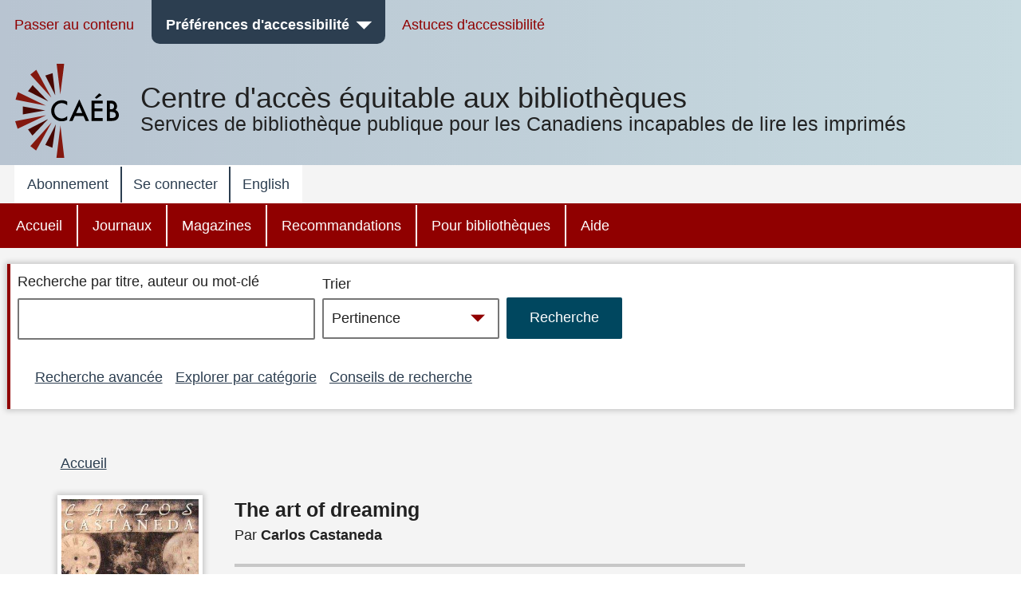

--- FILE ---
content_type: text/html; charset=UTF-8
request_url: https://bibliocaeb.ca/node/19554819
body_size: 14342
content:


<!DOCTYPE html>
<html lang="fr" dir="ltr" prefix="content: http://purl.org/rss/1.0/modules/content/  dc: http://purl.org/dc/terms/  foaf: http://xmlns.com/foaf/0.1/  og: http://ogp.me/ns#  rdfs: http://www.w3.org/2000/01/rdf-schema#  schema: http://schema.org/  sioc: http://rdfs.org/sioc/ns#  sioct: http://rdfs.org/sioc/types#  skos: http://www.w3.org/2004/02/skos/core#  xsd: http://www.w3.org/2001/XMLSchema# " class="no-js">
  <head>
  <meta http-equiv="X-UA-Compatible" content="IE=Edge" />
    <script>
        </script>
    <script>
      (function(doc, classToAdd){
         doc.className = (doc.className).replace("no-js", classToAdd);
      })(document.documentElement, "js");
    </script>
    <meta charset="utf-8" />
<meta name="title" content="The art of dreaming | CAEB" />
<link rel="canonical" href="https://bibliocaeb.ca/node/19554819" />
<meta name="Generator" content="Drupal 8 (https://www.drupal.org)" />
<meta name="MobileOptimized" content="width" />
<meta name="HandheldFriendly" content="true" />
<meta name="viewport" content="width=device-width, initial-scale=1.0" />
<link rel="alternate" hreflang="en" href="https://bibliocaeb.ca/node/19554819" />
<link rel="revision" href="https://bibliocaeb.ca/node/19554819" />
<script>window.a2a_config=window.a2a_config||{};a2a_config.callbacks=[];a2a_config.overlays=[];a2a_config.templates={};</script>

    <!-- we don't want non-approved users seeing borrower profile page titles so we remove them for everyone -->
          <title>The art of dreaming | CAEB</title>
        <link rel="stylesheet" media="all" href="/core/assets/vendor/normalize-css/normalize.css?t982jj" />
<link rel="stylesheet" media="all" href="/core/misc/normalize-fixes.css?t982jj" />
<link rel="stylesheet" media="all" href="/core/themes/stable/css/system/components/ajax-progress.module.css?t982jj" />
<link rel="stylesheet" media="all" href="/core/themes/stable/css/system/components/align.module.css?t982jj" />
<link rel="stylesheet" media="all" href="/core/themes/stable/css/system/components/autocomplete-loading.module.css?t982jj" />
<link rel="stylesheet" media="all" href="/core/themes/stable/css/system/components/fieldgroup.module.css?t982jj" />
<link rel="stylesheet" media="all" href="/core/themes/stable/css/system/components/container-inline.module.css?t982jj" />
<link rel="stylesheet" media="all" href="/core/themes/stable/css/system/components/clearfix.module.css?t982jj" />
<link rel="stylesheet" media="all" href="/core/themes/stable/css/system/components/details.module.css?t982jj" />
<link rel="stylesheet" media="all" href="/core/themes/stable/css/system/components/hidden.module.css?t982jj" />
<link rel="stylesheet" media="all" href="/core/themes/stable/css/system/components/item-list.module.css?t982jj" />
<link rel="stylesheet" media="all" href="/core/themes/stable/css/system/components/js.module.css?t982jj" />
<link rel="stylesheet" media="all" href="/core/themes/stable/css/system/components/nowrap.module.css?t982jj" />
<link rel="stylesheet" media="all" href="/core/themes/stable/css/system/components/position-container.module.css?t982jj" />
<link rel="stylesheet" media="all" href="/core/themes/stable/css/system/components/progress.module.css?t982jj" />
<link rel="stylesheet" media="all" href="/core/themes/stable/css/system/components/reset-appearance.module.css?t982jj" />
<link rel="stylesheet" media="all" href="/core/themes/stable/css/system/components/resize.module.css?t982jj" />
<link rel="stylesheet" media="all" href="/core/themes/stable/css/system/components/sticky-header.module.css?t982jj" />
<link rel="stylesheet" media="all" href="/core/themes/stable/css/system/components/system-status-counter.css?t982jj" />
<link rel="stylesheet" media="all" href="/core/themes/stable/css/system/components/system-status-report-counters.css?t982jj" />
<link rel="stylesheet" media="all" href="/core/themes/stable/css/system/components/system-status-report-general-info.css?t982jj" />
<link rel="stylesheet" media="all" href="/core/themes/stable/css/system/components/tabledrag.module.css?t982jj" />
<link rel="stylesheet" media="all" href="/core/themes/stable/css/system/components/tablesort.module.css?t982jj" />
<link rel="stylesheet" media="all" href="/core/themes/stable/css/system/components/tree-child.module.css?t982jj" />
<link rel="stylesheet" media="all" href="/modules/contrib/addtoany/css/addtoany.css?t982jj" />
<link rel="stylesheet" media="all" href="/modules/contrib/better_exposed_filters/css/better_exposed_filters.css?t982jj" />
<link rel="stylesheet" media="all" href="/core/themes/bartik/css/layout.css?t982jj" />
<link rel="stylesheet" media="all" href="/core/themes/bartik/css/classy/components/action-links.css?t982jj" />
<link rel="stylesheet" media="all" href="/core/themes/bartik/css/classy/components/breadcrumb.css?t982jj" />
<link rel="stylesheet" media="all" href="/core/themes/bartik/css/classy/components/button.css?t982jj" />
<link rel="stylesheet" media="all" href="/core/themes/bartik/css/classy/components/collapse-processed.css?t982jj" />
<link rel="stylesheet" media="all" href="/core/themes/bartik/css/classy/components/container-inline.css?t982jj" />
<link rel="stylesheet" media="all" href="/core/themes/bartik/css/classy/components/details.css?t982jj" />
<link rel="stylesheet" media="all" href="/core/themes/bartik/css/classy/components/exposed-filters.css?t982jj" />
<link rel="stylesheet" media="all" href="/core/themes/bartik/css/classy/components/field.css?t982jj" />
<link rel="stylesheet" media="all" href="/core/themes/bartik/css/classy/components/icons.css?t982jj" />
<link rel="stylesheet" media="all" href="/core/themes/bartik/css/classy/components/inline-form.css?t982jj" />
<link rel="stylesheet" media="all" href="/core/themes/bartik/css/classy/components/item-list.css?t982jj" />
<link rel="stylesheet" media="all" href="/core/themes/bartik/css/classy/components/link.css?t982jj" />
<link rel="stylesheet" media="all" href="/core/themes/bartik/css/classy/components/links.css?t982jj" />
<link rel="stylesheet" media="all" href="/core/themes/bartik/css/classy/components/menu.css?t982jj" />
<link rel="stylesheet" media="all" href="/core/themes/bartik/css/classy/components/more-link.css?t982jj" />
<link rel="stylesheet" media="all" href="/core/themes/bartik/css/classy/components/pager.css?t982jj" />
<link rel="stylesheet" media="all" href="/core/themes/bartik/css/classy/components/tabledrag.css?t982jj" />
<link rel="stylesheet" media="all" href="/core/themes/bartik/css/classy/components/tableselect.css?t982jj" />
<link rel="stylesheet" media="all" href="/core/themes/bartik/css/classy/components/tablesort.css?t982jj" />
<link rel="stylesheet" media="all" href="/core/themes/bartik/css/classy/components/tabs.css?t982jj" />
<link rel="stylesheet" media="all" href="/core/themes/bartik/css/classy/components/textarea.css?t982jj" />
<link rel="stylesheet" media="all" href="/core/themes/bartik/css/classy/components/ui-dialog.css?t982jj" />
<link rel="stylesheet" media="all" href="/core/themes/bartik/css/classy/components/messages.css?t982jj" />
<link rel="stylesheet" media="all" href="/core/themes/bartik/css/classy/components/node.css?t982jj" />
<link rel="stylesheet" media="all" href="/core/themes/bartik/css/components/book.css?t982jj" />
<link rel="stylesheet" media="all" href="/core/themes/bartik/css/components/captions.css?t982jj" />
<link rel="stylesheet" media="all" href="/core/themes/bartik/css/components/comments.css?t982jj" />
<link rel="stylesheet" media="all" href="/core/themes/bartik/css/components/contextual.css?t982jj" />
<link rel="stylesheet" media="all" href="/core/themes/bartik/css/components/demo-block.css?t982jj" />
<link rel="stylesheet" media="all" href="/core/themes/bartik/css/components/dropbutton.component.css?t982jj" />
<link rel="stylesheet" media="all" href="/core/themes/bartik/css/components/feed-icon.css?t982jj" />
<link rel="stylesheet" media="all" href="/core/themes/bartik/css/components/forum.css?t982jj" />
<link rel="stylesheet" media="all" href="/core/themes/bartik/css/components/help.css?t982jj" />
<link rel="stylesheet" media="all" href="/core/themes/bartik/css/components/item-list.css?t982jj" />
<link rel="stylesheet" media="all" href="/core/themes/bartik/css/components/list-group.css?t982jj" />
<link rel="stylesheet" media="all" href="/core/themes/bartik/css/components/list.css?t982jj" />
<link rel="stylesheet" media="all" href="/core/themes/bartik/css/components/menu.css?t982jj" />
<link rel="stylesheet" media="all" href="/core/themes/bartik/css/components/messages.css?t982jj" />
<link rel="stylesheet" media="all" href="/core/themes/bartik/css/components/node-preview.css?t982jj" />
<link rel="stylesheet" media="all" href="/core/themes/bartik/css/components/page-title.css?t982jj" />
<link rel="stylesheet" media="all" href="/core/themes/bartik/css/components/panel.css?t982jj" />
<link rel="stylesheet" media="all" href="/core/themes/bartik/css/components/search-form.css?t982jj" />
<link rel="stylesheet" media="all" href="/core/themes/bartik/css/components/shortcut.css?t982jj" />
<link rel="stylesheet" media="all" href="/core/themes/bartik/css/components/site-branding.css?t982jj" />
<link rel="stylesheet" media="all" href="/core/themes/bartik/css/components/table.css?t982jj" />
<link rel="stylesheet" media="all" href="/core/themes/bartik/css/components/tablesort-indicator.css?t982jj" />
<link rel="stylesheet" media="all" href="/core/themes/bartik/css/components/tabs.css?t982jj" />
<link rel="stylesheet" media="all" href="/core/themes/bartik/css/components/toolbar.css?t982jj" />
<link rel="stylesheet" media="all" href="/core/themes/bartik/css/components/featured-bottom.css?t982jj" />
<link rel="stylesheet" media="all" href="/core/themes/bartik/css/components/password-suggestions.css?t982jj" />
<link rel="stylesheet" media="all" href="/core/themes/bartik/css/components/vertical-tabs.component.css?t982jj" />
<link rel="stylesheet" media="all" href="/core/themes/bartik/css/components/views.css?t982jj" />
<link rel="stylesheet" media="all" href="/core/themes/bartik/css/components/image-button.css?t982jj" />
<link rel="stylesheet" media="all" href="/core/themes/bartik/css/components/ui-dialog.css?t982jj" />
<link rel="stylesheet" media="print" href="/core/themes/bartik/css/print.css?t982jj" />
<link rel="stylesheet" media="all" href="/themes/custom/cela/css/fonts/icons.css?t982jj" />
<link rel="stylesheet" media="all" href="/themes/custom/cela/css/base/elements.css?t982jj" />
<link rel="stylesheet" media="all" href="/themes/custom/cela/css/base/utility.css?t982jj" />
<link rel="stylesheet" media="all" href="/themes/custom/cela/css/layout/layout.css?t982jj" />
<link rel="stylesheet" media="all" href="/themes/custom/cela/css/layout/mobile-header.css?t982jj" />
<link rel="stylesheet" media="all" href="/themes/custom/cela/css/layout/sidebar.css?t982jj" />
<link rel="stylesheet" media="all" href="/themes/custom/cela/css/components/accessibility-menu.css?t982jj" />
<link rel="stylesheet" media="all" href="/themes/custom/cela/css/components/accordion.css?t982jj" />
<link rel="stylesheet" media="all" href="/themes/custom/cela/css/components/audio-player.css?t982jj" />
<link rel="stylesheet" media="all" href="/themes/custom/cela/css/components/book-detail.css?t982jj" />
<link rel="stylesheet" media="all" href="/themes/custom/cela/css/components/borrower-profile.css?t982jj" />
<link rel="stylesheet" media="all" href="/themes/custom/cela/css/components/button.css?t982jj" />
<link rel="stylesheet" media="all" href="/themes/custom/cela/css/components/facets.css?t982jj" />
<link rel="stylesheet" media="all" href="/themes/custom/cela/css/components/field.css?t982jj" />
<link rel="stylesheet" media="all" href="/themes/custom/cela/css/components/footer.css?t982jj" />
<link rel="stylesheet" media="all" href="/themes/custom/cela/css/components/form.css?t982jj" />
<link rel="stylesheet" media="all" href="/themes/custom/cela/css/components/get-it.css?t982jj" />
<link rel="stylesheet" media="all" href="/themes/custom/cela/css/components/header-menus.css?t982jj" />
<link rel="stylesheet" media="all" href="/themes/custom/cela/css/components/messages.css?t982jj" />
<link rel="stylesheet" media="all" href="/themes/custom/cela/css/components/modal-dialog.css?t982jj" />
<link rel="stylesheet" media="all" href="/themes/custom/cela/css/components/navigation.css?t982jj" />
<link rel="stylesheet" media="all" href="/themes/custom/cela/css/components/pager.css?t982jj" />
<link rel="stylesheet" media="all" href="/themes/custom/cela/css/components/paragraphs.css?t982jj" />
<link rel="stylesheet" media="all" href="/themes/custom/cela/css/components/search-form.css?t982jj" />
<link rel="stylesheet" media="all" href="/themes/custom/cela/css/components/site-branding.css?t982jj" />
<link rel="stylesheet" media="all" href="/themes/custom/cela/css/components/synopsis.css?t982jj" />
<link rel="stylesheet" media="all" href="/themes/custom/cela/css/components/views.css?t982jj" />
<link rel="stylesheet" media="all" href="/themes/custom/cela/css/components/webform.css?t982jj" />
<link rel="stylesheet" media="all" href="/themes/custom/cela/css/custom_form/webform-self-registration.css?t982jj" />

    
<!--[if lte IE 8]>
<script src="/core/assets/vendor/html5shiv/html5shiv.min.js?v=3.7.3"></script>
<![endif]-->

    <style>
      @import '/themes/custom/cela/css/contrast/Default.css';
      @import '/themes/custom/cela/css/fonts/Arial.css';
      @import '/themes/custom/cela/css/lineHeight/Small.css';
      @import '/themes/custom/cela/css/textsize/Small.css';
    </style>
    <style>
      .fullscreen {
        display: none;
        position: fixed;
        z-index:1000;
        top: 0;
        left: 0;
        bottom: 0;
        right: 0;
        overflow: auto;
        background-color:rgba(0, 0, 0, 0.5);
      }

      .dialog {
        position: fixed;
        top: 33%;
        left: 50%;
        -webkit-transform: translateX(-50%) translateY(-50%);
        -moz-transform: translateX(-50%) translateY(-50%);
        -ms-transform: translateX(-50%) translateY(-50%);
        transform: translateX(-50%) translateY(-50%);
        /*background-color: white;  */
        padding-left: 1em;
        padding-right: 1em;
        padding-top: 4ex;
        padding-bottom: 1ex;
      }

      .visually-hidden {
        position: absolute !important;
        clip: rect(1px 1px 1px 1px);
        clip: rect(1px, 1px, 1px, 1px);
        padding:0 !important;
        border:0 !important;
        height: 1px !important;
        width: 1px !important;
        overflow: hidden;
      }

      #cela-modal-content {
        padding-bottom: 1em;
      }

  </style>
  <script>
    function openCelaModalDialog(callingId,dialogHeading,dialogContent,buttons,h1Visible) {
       if(h1Visible === undefined) {
          h1Visible = false;
       }

      // Reset the dialog - need to do this to clear away any outstanding event listeners
      var old_element = document.getElementById("cela-modal-wrapper");
      var new_element = old_element.cloneNode(true);
      old_element.parentNode.replaceChild(new_element, old_element);

      var wrapper=document.getElementById('cela-modal-wrapper');
      wrapper.style.display='block';
      wrapper.setAttribute('callingId',callingId);
      var heading=document.getElementById('cela-modal-heading');
      heading.innerHTML = dialogHeading;
      if (h1Visible) {
        heading.classList.remove("visually-hidden");
      }
      document.getElementById('cela-modal-content').innerHTML=dialogContent;
      heading.focus();
      document.getElementById('main-body').setAttribute('aria-hidden','true');

      // button 1 - we always have button 1
      var button1=document.getElementById('cela-modal-button-1');
      var new_element = button1.cloneNode(true);
      button1.parentNode.replaceChild(new_element, button1);
      button1=new_element;
      button1.innerHTML=buttons[0][0]+'<span class="visually-hidden">'+buttons[0][1]+'</span>';
      if (buttons[0].length>2) {
        button1.addEventListener("click", buttons[0][2],true);
      }

      if(buttons.length>1) {
        // Add button 2
        var button2=document.getElementById('cela-modal-button-2');
        var new_element = button2.cloneNode(true);
        button2.parentNode.replaceChild(new_element, button2);
        button2=new_element;
        button2.hidden=false;
        button2.innerHTML=buttons[1][0]+'<span class="visually-hidden">'+buttons[1][1]+'</span>';
        if (buttons[1].length>2) {
          button2.addEventListener("click", buttons[1][2]);
        }
      }

      if(buttons.length>2) {
        // Add button 3
        var button3=document.getElementById('cela-modal-button-3');
        var new_element = button3.cloneNode(true);
        button3.parentNode.replaceChild(new_element, button3);
        button3=new_element;
        if(buttons[2][0] == 'none'){
          button3.hidden=true;
        }
        else{
          button3.hidden=false;
          button3.innerHTML=buttons[2][0]+'<span class="visually-hidden">'+buttons[2][1]+'</span>';
          if (buttons[2].length>2) {
            button3.addEventListener("click", buttons[2][2]);
          }
        }
      }

      event.preventDefault();

    }

    function celaModalButtonPressed(buttonId) {
      //document.getElementById('cela-modal-start-main').focus();document.
      var wrapper=document.getElementById('cela-modal-wrapper');
      var immedconfirm = document.getElementById('immediate-confirm');
      var callingId = wrapper.getAttribute('callingId');
      
      if (document.getElementById(callingId) != null) {
        document.getElementById(callingId).focus();
      } else {
        document.getElementById(
            "id_" + document.querySelector('#cela-modal-content input').value.replace(/\s+/g,"_")
          ).focus(); 
      }

      if(wrapper.contains(immedconfirm)){
        var borids = document.getElementsByClassName('borrower-id-field');
        for(var i = 0; i < borids.length; i++){
          borids[i].value = "";
        }
      }
      wrapper.style.display='none';

      document.getElementById('main-body').setAttribute('aria-hidden','false');

    }

    function demoOkButtonHandler() {
      alert('OK button pressed');
    }
    function demoCancelButtonHandler() {
      alert('Cancel button pressed');
    }
    function demoResetButtonHandler() {
      alert('Reset button pressed');
    }

    // Callback for printbraille successfull checkout to update the copies
    function printbrailleHandler(pubID) {
      var ctr = 0;
      jQuery.ajax({
        url: "/printbraille/getItem",
        type: 'POST',
        data: {'data':pubID},
        success: function (data) {
          jQuery.each(JSON.parse(data)['items'], function () {
            if(this.itemStatus == 'AVAILABLE_FOR_LOAN'){
              ctr++;
            }
          });
          var wrapper=document.getElementById('cela-modal-wrapper');
          var available = document.getElementById(wrapper.getAttribute('callingId')).parentElement.previousElementSibling;
          var pbcopies = available.getElementsByClassName('items-available');
          pbcopies[0].innerHTML = ctr;
        }
      });
    }
  </script>
  </head>
  <body class="layout-no-sidebars path-node page-node-type-bookshare-title-metatdata contrast-default font-arial lineheight-small textsize-small">
  <div id="cela-modal-wrapper" class="fullscreen">
    <div id="cela-modal" class="dialog box" aria-modal="true">
      <h1 id="cela-modal-heading" class="visually-hidden" tabindex="0"></h1>
      <div id="cela-modal-content"></div>
      <button id="cela-modal-button-1" onclick="celaModalButtonPressed('cela-modal-button-1');"></button>
      <button id="cela-modal-button-2" hidden onclick="celaModalButtonPressed('cela-modal-button-1');"></button>
      <button id="cela-modal-button-3" hidden onclick="celaModalButtonPressed('cela-modal-button-1');"></button>
    </div>
  </div>
  <!--
  <div id="main-body1" aria-hidden="false" style="position:absolute;z-index:0;background-color:white;">
    <p>some main content including <a href="#">a link</a></p>
    <p><button id="cela-modal-start-main" onclick="openCelaModalDialog(this.id,'Get-it confirmation dialog', 'You must <a href=&quote;#&quote;>log in</a> to get books, magazines or newspapers.', [ [ 'OK', 'and return to search results', demoOkButtonHandler ], [ 'Cancel', 'and return to search results', demoCancelButtonHandler ], [ 'Reset', 'and return to search results', demoResetButtonHandler ] ]);">Get-it</button>
  </div>
-->
  <div id="main-body" aria-hidden="false" >
    
      <div class="dialog-off-canvas-main-canvas" data-off-canvas-main-canvas>
    <div id="page-wrapper">
  <div id="page" class="layout-container">
    <header id="header" class="header" aria-label="Entête du site">
                
            <div class="mobile-header">
        

            <div class="clearfix text-formatted field field--name-body field--type-text-with-summary field--label-hidden field__item"><div class="logo logo-mobile">
<a href="/">
<svg
   width="67.000003"
   height="27.693333"
   viewBox="0 0 67.000003 27.693333"
   version="1.1"
   role="img"
   aria-describedby="desc">
  <desc>Services de bibliothèque publique pour les Canadiens incapables de lire les imprimés</desc>
  <path
     inkscape:connector-curvature="0"
     class="logo-color-text"
     d="m 15.88993,8.306099 0,3.59234 C 14.14128,10.434893 12.3166,9.693617 10.4539,9.693617 c -2.07177,0 -3.80142,0.741276 -5.22695,2.223829 C 3.80142,13.4 3.09816,15.205673 3.09816,17.334468 c 0,2.109787 0.70326,3.896454 2.12879,5.340993 1.42553,1.444539 3.17418,2.166808 5.22695,2.166808 1.0644,0 1.97674,-0.171064 2.71801,-0.513191 0.41816,-0.171064 0.85532,-0.399149 1.29249,-0.703263 0.45617,-0.304113 0.91234,-0.646241 1.40652,-1.064397 l 0,3.668369 c -1.72964,0.988369 -3.55432,1.463546 -5.47404,1.463546 -2.87007,0 -5.32199,-1.007376 -7.35575,-3.003121 C 1.02638,22.675461 0,20.223546 0,17.372482 0,14.806524 0.85532,12.525673 2.54695,10.529929 4.63773,8.078014 7.33674,6.842553 10.64397,6.842553 c 1.80568,0 3.55433,0.494184 5.24596,1.463546 z m 16.11801,14.160284 -8.61021,0 -2.24284,4.884822 -3.26922,0 9.95972,-21.382978 9.59858,21.382978 -3.32624,0 -2.10979,-4.884822 z m -1.23546,-2.870071 -2.98411,-6.842553 -3.11716,6.842553 6.10127,0 z m 20.28057,-9.503546 -8.05901,0 0,4.827801 7.83092,0 0,2.851064 -7.83092,0 0,6.728511 8.05901,0 0,2.851063 -11.10014,0 0,-20.12851 11.10014,0 0,2.870071 z M 50.06468,1.824681 44.7427,5.417021 43.29816,4.200567 47.47972,0 50.06468,1.824681 Z m 4.97986,25.526524 0,-20.12851 3.02213,0 c 1.3495,0 2.4139,0.09504 3.2122,0.304113 0.79829,0.209078 1.48255,0.551206 2.05276,1.064397 0.57021,0.513192 1.00738,1.159433 1.3495,1.919717 0.34213,0.77929 0.5132,1.558581 0.5132,2.337872 0,1.444539 -0.55121,2.660993 -1.65362,3.668369 1.0644,0.361135 1.90071,1.007376 2.52794,1.919716 C 66.69589,19.34922 67,20.39461 67,21.592056 c 0,1.577589 -0.55121,2.908086 -1.67262,3.99149 -0.66525,0.665248 -1.42554,1.140425 -2.26185,1.387517 -0.91234,0.247093 -2.05276,0.380142 -3.42127,0.380142 l -4.59972,0 z m 3.02213,-11.480283 0.95035,0 c 1.12142,0 1.95773,-0.247093 2.48993,-0.741277 0.5322,-0.494184 0.77929,-1.235461 0.77929,-2.204823 0,-0.950354 -0.2661,-1.672624 -0.7983,-2.147801 -0.5322,-0.494184 -1.31149,-0.741277 -2.33787,-0.741277 l -1.0644,0 0,5.835178 z m 0,8.610212 1.8817,0 c 1.36851,0 2.37589,-0.266099 3.02213,-0.798297 0.68425,-0.58922 1.00737,-1.31149 1.00737,-2.22383 0,-0.874326 -0.32312,-1.596596 -0.96936,-2.185816 -0.62723,-0.58922 -1.76766,-0.874326 -3.40227,-0.87436 l -1.53957,0 0,6.082269 z"
     id="path3362" />
</svg>
</a>
</div></div>
      

<nav id="mobile-accessibility-menu" aria-label="Préférences d'accessibilité" class="accessibility-menu">
    <button id="mobile-accessibility-button" class="accessibility-button" aria-haspopup="true" aria-expanded="false"><i class="icon icon-accessibility"></i><span class="visually-hidden">Préférences d'accessibilité</span></button>
    <ul id="mobile-accessibility-dropdown" class="accessibility-dropdown" style="display: none" role="presentation" tabindex="-1">
		<li class="mobile-accessibility-tips"><i class="icon-info"></i> <a href="/mobile-accessibility-tips">Astuces d'accessibilité pour appareils mobiles</a></li>
        <li role="presentation">
          <ul class="accessibility-dropdown-wrapper">
          <li class="submenu box contrast-change-parent"><span class="menu-heading">Modifier le contraste</span>
            <ul class="contrast-change">
                <li class="yellow-black"><a href="?contrast=YellowOnBlack"><span aria-hidden="true">A</span><span role="text"><span class="visually-hidden">Jaune sur fond noir</span><span class="selected visually-hidden"> sélectionné</span></span></a></li>
                <li class="black-yellow"><a href="?contrast=BlackOnYellow"><span aria-hidden="true">A</span><span role="text"><span class="visually-hidden">Noir sur fond jaune</span><span class="selected visually-hidden"> sélectionné</span></span></a></li>
                <li class="white-black"><a href="?contrast=WhiteOnBlack"><span aria-hidden="true">A</span><span role="text"><span class="visually-hidden">Blanc sur fond noir</span><span class="selected visually-hidden"> sélectionné</span></span></a></li>
                <li class="black-white"><a href="?contrast=BlackOnWhite"><span aria-hidden="true">A</span><span role="text"><span class="visually-hidden">Noir sur fond blanc</span><span class="selected visually-hidden"> sélectionné</span></span></a></li>
                <li class="default-colours"><a href="?contrast=Default"><span aria-hidden="true">A</span><span role="text"><span class="visually-hidden">Contraste par défaut</span><span class="selected visually-hidden"> sélectionné</span></span></a></li>
            </ul>
          </li>
          <li class="submenu box"><span class="menu-heading">Modifier la taille du texte</span>
            <ul>
              <li><a href="?text=Small" class="text-size-small"><span role="text"><span class="visually-hidden">Taille du texte </span>Petit<span class="selected visually-hidden"> sélectionné</span></span></a></li>
              <li><a href="?text=Medium" class="text-size-medium"><span role="text"><span class="visually-hidden">Taille du texte </span>Moyen<span class="selected visually-hidden"> sélectionné</span></span></a></li>
              <li><a href="?text=Large"class="text-size-large"><span role="text"><span class="visually-hidden">Taille du texte </span>Grand<span class="selected visually-hidden"> sélectionné</span></span></a></li>
              <li><a href="?text=Max" class="text-size-max"><span role="text"><span class="visually-hidden">Taille du texte </span>Maximum<span class="selected visually-hidden"> sélectionné</span></span></a></li>
            </ul>
          </li>
          <li class="submenu box"><span class="menu-heading">Modifier la police du texte</span>
          <ul>
            <li><a href="?font=Arial" class="font-arial"><span role="text">Arial<span class="selected visually-hidden"> sélectionné</span></span></a></li>
            <li><a href="?font=Verdana" class="font-verdana"><span role="text">Verdana<span class="selected visually-hidden"> sélectionné</span></span></a></li>
            <li><a href="?font=ComicSansMS" class="font-comic"><span role="text">Comic Sans MS<span class="selected visually-hidden"> sélectionné</span></span></a></li>
          </ul>
          </li>
          <li class="submenu box"><span class="menu-heading">Ajuster l'espacement entre les lignes de texte</span>
            <ul role="menu" class="line-height">
              <li><a href="?height=Small" class="line-height-narrow"><span role="text">Étroit<span class="selected visually-hidden"> sélectionné</span></a></span></li>
              <li><a href="?height=Medium" class="line-height-medium"><span role="text">Moyen<span class="selected visually-hidden"> sélectionné</span></a></span></li>
              <li><a href="?height=Large" class="line-height-wide"><span role="text">Grand<span class="selected visually-hidden"> sélectionné</span></a></span></li>
            </ul>
          </li>
        </ul>
    </li>
  </ul>
</nav>

<button id="skip-to-search"><i class="icon-search"></i><span class="visually-hidden"> Passer à la recherche</span></button>


  <div id="menu_account"  class="content">
    <button id="button_account" type="button" class="menu-toggle menu--account" aria-expanded="false"><span class="visually-hidden">account menu</span>&nbsp;</button>
    
              <ul class="clearfix menu top-level-menu" tabindex="-1">
                    <li class="menu-item">
        <a href="/register" data-drupal-link-system-path="node/20349236">Abonnement</a>
              </li>
                <li class="menu-item">
        <a href="/user/login" data-drupal-link-system-path="user/login">Se connecter</a>
              </li>
                <li class="menu-item">
        <a href="?lang=en" data-drupal-link-query="{&quot;lang&quot;:&quot;en&quot;}"><span lang="en">English</span></a>
              </li>
        </ul>
  


  </div>
<div>

</div>



  <div id="menu_main"  class="content">
    <button id="button_main" type="button" class="menu-toggle menu--main" aria-expanded="false"><span class="visually-hidden">main menu</span>&nbsp;</button>
    
              <ul class="clearfix menu top-level-menu" tabindex="-1">
                    <li class="menu-item">
        <a href="/" data-drupal-link-system-path="&lt;front&gt;">Accueil</a>
              </li>
                <li class="menu-item">
        <a href="/newspapers" data-drupal-link-system-path="taxonomy/term/15052">Journaux</a>
              </li>
                <li class="menu-item">
        <a href="/magazines" data-drupal-link-system-path="taxonomy/term/15044">Magazines</a>
              </li>
                <li class="menu-item">
        <a href="/recommended" data-drupal-link-system-path="taxonomy/term/15089">Recommandations</a>
              </li>
                <li class="menu-item">
        <a href="/public-libraries" data-drupal-link-system-path="taxonomy/term/15097">Pour bibliothèques</a>
              </li>
                <li class="menu-item">
        <a href="/help" data-drupal-link-system-path="taxonomy/term/15111">Aide</a>
              </li>
        </ul>
  


  </div>
<div>

</div>
      </div>
                    <div class="desktop-header">
          <nav aria-label="Barre d'outils d'accessibilité" role="navigation" id="AccessibilityToolbar">
<div class="section layout-container clearfix">
  <ul class="menu accessibility-toolbar-menu">
    <li><a href="#main-content">Passer au contenu</a></li>
    <li id="celaDropdownAccessibilityMenu">
        <button id="AccessibilityButton" class="accessibility-button" aria-haspopup="true" aria-expanded="false">Préférences d'accessibilité</button>
        <ul id="AccessibilityDropdownList" class="accessibility-dropdown" role="presentation" tabindex="-1>
            <li role="presentation">
              <ul class="accessibility-dropdown-wrapper" role="presentation">
              <li class="submenu box contrast-change-parent"><span class="menu-heading">Modifier le contraste</span>
                <ul class="contrast-change">
                <li class="yellow-black"><a href="?contrast=YellowOnBlack"><span aria-hidden="true">A</span><span role="text"><span class="visually-hidden">Jaune sur fond noir</span><span class="selected visually-hidden"> sélectionné</span></span></a></li>
                <li class="black-yellow"><a href="?contrast=BlackOnYellow"><span aria-hidden="true">A</span><span role="text"><span class="visually-hidden">Noir sur fond jaune</span><span class="selected visually-hidden"> sélectionné</span></span></a></li>
                <li class="white-black"><a href="?contrast=WhiteOnBlack"><span aria-hidden="true">A</span><span role="text"><span class="visually-hidden">Blanc sur fond noir</span><span class="selected visually-hidden"> sélectionné</span></span></a></li>
                <li class="black-white"><a href="?contrast=BlackOnWhite"><span aria-hidden="true">A</span><span role="text"><span class="visually-hidden">Noir sur fond blanc</span><span class="selected visually-hidden"> sélectionné</span></span></a></li>
                <li class="default-colours"><a href="?contrast=Default"><span aria-hidden="true">A</span><span role="text"><span class="visually-hidden">Contraste par défaut</span><span class="selected visually-hidden"> sélectionné</span></span></a></li>
              </ul>
              </li>
              <li class="submenu box"><span class="menu-heading">Modifier la taille du texte</span>
                <ul>
                  <li><a href="?text=Small" class="text-size-small"><span role="text"><span class="visually-hidden">Taille du texte </span>Petit<span class="selected visually-hidden"> sélectionné</span></span></a></li>
                  <li><a href="?text=Medium" class="text-size-medium"><span role="text"><span class="visually-hidden">Taille du texte </span>Moyen<span class="selected visually-hidden"> sélectionné</span></span></a></li>
                  <li><a href="?text=Large"class="text-size-large"><span role="text"><span class="visually-hidden">Taille du texte </span>Grand<span class="selected visually-hidden"> sélectionné</span></span></a></li>
                  <li><a href="?text=Max" class="text-size-max"><span role="text"><span class="visually-hidden">Taille du texte </span>Maximum<span class="selected visually-hidden"> sélectionné</span></span></a></li>
                </ul>
              </li>
              <li class="submenu box"><span class="menu-heading">Modifier la police du texte</span>
              <ul>
                <li><a href="?font=Arial" class="font-arial"><span role="text">Arial<span class="selected visually-hidden"> sélectionné</span></span></a></li>
                <li><a href="?font=Verdana" class="font-verdana"><span role="text">Verdana<span class="selected visually-hidden"> sélectionné</span></span></a></li>
                <li><a href="?font=ComicSansMS" class="font-comic"><span role="text">Comic Sans MS<span class="selected visually-hidden"> sélectionné</span></span></a></li>
              </ul>
              </li>
              <li class="submenu box"><span class="menu-heading">Ajuster l'espacement entre les lignes de texte</span>
                <ul role="menu" class="line-height">
                  <li><a href="?height=Small" class="line-height-narrow"><span role="text">Étroit<span class="selected visually-hidden"> sélectionné</span></a></span></li>
                  <li><a href="?height=Medium" class="line-height-medium"><span role="text">Moyen<span class="selected visually-hidden"> sélectionné</span></a></span></li>
                  <li><a href="?height=Large" class="line-height-wide"><span role="text">Grand<span class="selected visually-hidden"> sélectionné</span></a></span></li>
                </ul>
              </li>
            </ul>
          </li>
      </ul>
    </li>
    <li><a href="/help/accessibility-tips">Astuces d'accessibilité</a></li>
  </ul>
  </div>
</nav>                          <div class="clearfix region region-header">
    <div id="block-sitelogonameslogansitewide" class="block block-block-content block-block-content69725a01-8ebe-4730-a81f-cd73bc8c1db7">
  
    
      <div class="content">
      
            <div class="clearfix text-formatted field field--name-body field--type-text-with-summary field--label-hidden field__item"><div class="site-branding">
<div class="logo logo-desktop">
<a href="/">
<svg xmlns="http://www.w3.org/2000/svg" id="logo-french" role="img" aria-describedby="desc" style="enable-background:new 0 0 540 489.4" viewBox="0 0 540 489.4" width="130">
<desc id="desc">Services de bibliothèque publique pour les Canadiens incapables de lire les imprimés</desc><path class="logo-color-first" d="M 235 159.4 s 21 -159 20 -159 s -39 -1 -39 0 s 19 159 19 159 Z" /><path class="logo-color-second" d="M 209 163.4 l -14 -115 l -38 13 Z" /><path class="logo-color-first" d="M 188 175.4 c 0 -2 -78 -144 -78 -144 l -31 25 l 109 119 Z" /><path class="logo-color-second" d="M 172 195.4 l -81 -84 l -24 31 Z" /><path class="logo-color-first" d="M 160 217.4 l -146 -70 l -12 39 Z" /><path class="logo-color-second" d="M 157 242.4 l -117 -21 v 42 Z" /><path class="logo-color-first" d="M 161 267.4 l -161 31 l 13 40 Z" /><path class="logo-color-second" d="M 172 287.4 l -105 54 l 23 32 Z" /><path class="logo-color-first" d="M 190 304.4 l -111 124 l 30 23 Z" /><path class="logo-color-second" d="M 212 315.4 l -55 107 l 37 14 Z" /><path class="logo-color-first" d="M 236 319.4 l -21 170 h 41 s -21 -171 -20 -170 Z" /><path class="logo-color-text" d="M 271.2 197.1 V 216 c -9.2 -7.7 -18.8 -11.6 -28.6 -11.6 c -10.9 0 -20 3.9 -27.5 11.7 c -7.5 7.8 -11.2 17.3 -11.2 28.5 c 0 11.1 3.7 20.5 11.2 28.1 c 7.5 7.6 16.7 11.4 27.5 11.4 c 5.6 0 10.4 -0.9 14.3 -2.7 c 2.2 -0.9 4.5 -2.1 6.8 -3.7 c 2.4 -1.6 4.8 -3.4 7.4 -5.6 v 19.3 c -9.1 5.2 -18.7 7.7 -28.8 7.7 c -15.1 0 -28 -5.3 -38.7 -15.8 c -10.6 -10.6 -16 -23.5 -16 -38.5 c 0 -13.5 4.5 -25.5 13.4 -36 c 11 -12.9 25.2 -19.4 42.6 -19.4 c 9.5 0 18.7 2.6 27.6 7.7 Z M 356 271.6 h -45.3 l -11.8 25.7 h -17.2 l 52.4 -112.5 l 50.5 112.5 h -17.5 L 356 271.6 Z m -6.5 -15.1 l -15.7 -36 l -16.4 36 h 32.1 Z M 456.2 206.5 h -42.4 v 25.4 H 455 v 15 h -41.2 v 35.4 h 42.4 v 15 h -58.4 V 191.4 h 58.4 v 15.1 Z M 451 163 l -28 18.9 l -7.6 -6.4 l 22 -22.1 L 451 163 Z M 477.2 297.3 V 191.4 h 15.9 c 7.1 0 12.7 0.5 16.9 1.6 c 4.2 1.1 7.8 2.9 10.8 5.6 c 3 2.7 5.3 6.1 7.1 10.1 c 1.8 4.1 2.7 8.2 2.7 12.3 c 0 7.6 -2.9 14 -8.7 19.3 c 5.6 1.9 10 5.3 13.3 10.1 c 3.3 4.8 4.9 10.3 4.9 16.6 c 0 8.3 -2.9 15.3 -8.8 21 c -3.5 3.5 -7.5 6 -11.9 7.3 c -4.8 1.3 -10.8 2 -18 2 h -24.2 Z m 15.9 -60.4 h 5 c 5.9 0 10.3 -1.3 13.1 -3.9 c 2.8 -2.6 4.1 -6.5 4.1 -11.6 c 0 -5 -1.4 -8.8 -4.2 -11.3 c -2.8 -2.6 -6.9 -3.9 -12.3 -3.9 h -5.6 v 30.7 Z m 0 45.3 h 9.9 c 7.2 0 12.5 -1.4 15.9 -4.2 c 3.6 -3.1 5.3 -6.9 5.3 -11.7 c 0 -4.6 -1.7 -8.4 -5.1 -11.5 c -3.3 -3.1 -9.3 -4.6 -17.9 -4.6 h -8.1 v 32 Z" /></svg>
</a>
  </div>
  <div class="title-slogan">
<p>
     <span class="site-title">Centre d'accès équitable aux bibliothèques</span><br />
      <span class="site-slogan">Services de bibliothèque publique pour les Canadiens incapables de lire les imprimés</span>
</p>
    </div>
  </div></div>
      
    </div>
  </div>

  </div>

                                  <div class="region region-secondary-menu">
    
  <div id="menu_account"  class="content">
    <button id="button_account" type="button" class="menu-toggle menu--account" aria-expanded="false"><span class="visually-hidden">account menu</span>&nbsp;</button>
    
              <ul class="clearfix menu top-level-menu" tabindex="-1">
                    <li class="menu-item">
        <a href="/register" data-drupal-link-system-path="node/20349236">Abonnement</a>
              </li>
                <li class="menu-item">
        <a href="/user/login" data-drupal-link-system-path="user/login">Se connecter</a>
              </li>
                <li class="menu-item">
        <a href="?lang=en" data-drupal-link-query="{&quot;lang&quot;:&quot;en&quot;}"><span lang="en">English</span></a>
              </li>
        </ul>
  


  </div>
<div>

</div>

  </div>

                                  <div class="region region-primary-menu">
    
  <div id="menu_main"  class="content">
    <button id="button_main" type="button" class="menu-toggle menu--main" aria-expanded="false"><span class="visually-hidden">main menu</span>&nbsp;</button>
    
              <ul class="clearfix menu top-level-menu" tabindex="-1">
                    <li class="menu-item">
        <a href="/" data-drupal-link-system-path="&lt;front&gt;">Accueil</a>
              </li>
                <li class="menu-item">
        <a href="/newspapers" data-drupal-link-system-path="taxonomy/term/15052">Journaux</a>
              </li>
                <li class="menu-item">
        <a href="/magazines" data-drupal-link-system-path="taxonomy/term/15044">Magazines</a>
              </li>
                <li class="menu-item">
        <a href="/recommended" data-drupal-link-system-path="taxonomy/term/15089">Recommandations</a>
              </li>
                <li class="menu-item">
        <a href="/public-libraries" data-drupal-link-system-path="taxonomy/term/15097">Pour bibliothèques</a>
              </li>
                <li class="menu-item">
        <a href="/help" data-drupal-link-system-path="taxonomy/term/15111">Aide</a>
              </li>
        </ul>
  


  </div>
<div>

</div>

  </div>

                  </div>
          </header>
    <div id="main-wrapper" class="layout-main-wrapper layout-container clearfix">
      <div id="main" class="layout-main clearfix">
        <main id="content" class="column main-content clearfix" role="main">
          <a id="main-content" tabindex="-1" class="visually-hidden"></a>
                      <a name="search" tabindex="-1" class="visually-hidden"></a>
            <section role="search" id="search-region" class="clearfix">
                <div class="region region-search">
    <div class="views-exposed-form bef-exposed-form block block-views block-views-exposed-filter-blockbib-2-page-1" data-drupal-selector="views-exposed-form-bib-2-page-1" id="block-exposedformbib-2page-1">
  
    
      <div class="content">
      <form action="/bibliographic-search" method="get" id="views-exposed-form-bib-2-page-1" accept-charset="UTF-8">
  <div class="form--inline clearfix">
  <div class="js-form-item form-item js-form-type-textfield form-type-textfield js-form-item-search-term form-item-search-term">
      <label for="edit-search-term">Recherche par titre, auteur ou mot-clé</label>
        <input data-drupal-selector="edit-search-term" type="text" id="edit-search-term" name="search_term" value="" size="30" maxlength="128" class="form-text" />

        </div>
<div class="js-form-item form-item js-form-type-textfield form-type-textfield js-form-item-field-date-added-facet-field form-item-field-date-added-facet-field">
      <label for="edit-field-date-added-facet-field">Date Added Facet Field</label>
        <input data-drupal-selector="edit-field-date-added-facet-field" type="text" id="edit-field-date-added-facet-field" name="field_date_added_facet_field" value="" size="30" maxlength="128" class="form-text" />

        </div>
<div class="js-form-item form-item js-form-type-textfield form-type-textfield js-form-item-copyright-min form-item-copyright-min">
      <label for="edit-copyright-min">copyright date date field</label>
        <input data-drupal-selector="edit-copyright-min" type="text" id="edit-copyright-min" name="copyright[min]" value="" size="30" maxlength="128" class="form-text" />

        </div>
<div class="js-form-item form-item js-form-type-textfield form-type-textfield js-form-item-copyright-max form-item-copyright-max">
      <label for="edit-copyright-max">Et</label>
        <input data-drupal-selector="edit-copyright-max" type="text" id="edit-copyright-max" name="copyright[max]" value="" size="30" maxlength="128" class="form-text" />

        </div>
<div class="js-form-item form-item js-form-type-select form-type-select js-form-item-sort-bef-combine form-item-sort-bef-combine">
      <label for="edit-sort-bef-combine">Trier</label>
        <div class="select-wrapper"><select data-drupal-selector="edit-sort-bef-combine" id="edit-sort-bef-combine" name="sort_bef_combine" class="form-select"><option value="search_api_relevance DESC" selected="selected">Pertinence</option><option value="field_date_added_facet_field DESC">Date d&#039;ajout</option><option value="field_copyright_date_date_field DESC">Date de publication</option><option value="field_author_last_name ASC">Auteur (A à Z)</option><option value="field_author_last_name DESC">Auteur (Z à A)</option><option value="field_title ASC">Titre (A à Z)</option><option value="field_title DESC">Titre (Z à A)</option></select></div>
        </div>
<div data-drupal-selector="edit-actions" class="form-actions js-form-wrapper form-wrapper" id="edit-actions"><input data-drupal-selector="edit-submit-bib-2" type="submit" id="edit-submit-bib-2" value="Recherche" class="button js-form-submit form-submit" />
</div>

</div>

</form>

    </div>
  </div>
<div id="block-searchformlinks" class="block block-block-content block-block-content5fb04b9c-4a9e-4085-a47b-547fe2aed3d2">
  
    
      <div class="content">
      
            <div class="clearfix text-formatted field field--name-body field--type-text-with-summary field--label-hidden field__item"><ul class="search-links">
<li><a class="search-link" href="/advanced-bibliographic-search">Recherche avancée</a></li>
<li><a class="search-link" href="/browse-by-category">Explorer par catégorie</a></li>
<li><a class="search-link" href="/search-tips">Conseils de recherche</a></li>
</ul></div>
      
    </div>
  </div>

  </div>

            </section>
                                <div class="highlighted">
              <aside class="layout-container section clearfix">
                  <div class="region region-highlighted">
    <div data-drupal-messages-fallback class="hidden"></div>

  </div>

              </aside>
            </div>
                    <div class="content-sidebars clearfix">
            <section class="section main-section">
              <div class="region region-breadcrumb">
    <div id="block-cela-breadcrumbs" class="block block-system block-system-breadcrumb-block">
  
    
      <div class="content">
        <nav class="breadcrumb" role="navigation" aria-labelledby="system-breadcrumb">
    <span id="system-breadcrumb" class="visually-hidden">Fil d'Ariane</span>
    <ol>
              <li>
                      <a href="/">Accueil</a>
                  </li>
          </ol>
  </nav>

    </div>
  </div>

  </div>

                              <div class="content-top">
                  <div class="layout-container section clearfix">
                                
                  </div>
                </div>
                              <div class="region region-content">
    <div id="block-cela-content" class="block block-system block-system-main-block">
  
    
      <div class="content">
      

<script type="text/javascript">

function loadGetItXMLDocOld(myDoc, bookID, event) {

  //alert('.');
  //return;

  var xmlhttp = new XMLHttpRequest();
  var ID = arguments[1];
  var form = myDoc.parentElement;
  var select = form.querySelector('select');
  var opt = select.options[select.selectedIndex];
  var formatValue = opt.value;
  var formatText = opt.text;


  // patch to fix e acute problem
      if (formatText == 'DAISY audio (Téléchargement direct)') {
      formatText = 'DAISY audio (Direct to player)';
    }
    else if (formatText == 'DAISY texte (Téléchargement direct)') {
      formatText = 'DAISY text (Direct to player)';
    }
  
  if (formatValue === "") {
          openCelaModalDialog(myDoc.id,'Erreur', 'Veuillez choisir un format', [ [ 'OK', 'et retourner aux résultats de recherche' ] ]);
      }
  else {
    xmlhttp.onreadystatechange = function() {

      if (xmlhttp.readyState == XMLHttpRequest.DONE) {   // XMLHttpRequest.DONE == 4
        if (formatValue === "") return;
        else if (xmlhttp.status == 200) {
          var response = JSON.parse(xmlhttp.responseText);
                      openCelaModalDialog(myDoc.id,'Message de confirmation', response.message, [ [ 'OK', 'et retourner aux résultats de recherche' ] ]);
                  }
        else if (xmlhttp.status == 400) {
                      openCelaModalDialog(myDoc.id,'Erreur 400', 'No service', [ [ 'OK', 'et retourner aux résultats de recherche' ] ]);
                  }
        else {
                      openCelaModalDialog(myDoc.id,'Error', 'No service', [ [ 'OK', 'retourner aux résultats de recherche' ] ]);
                  }
      }
    }

    xmlhttp.open("GET", "https://" + location.hostname + "/get-it/get-a-title?itemId="+ID+"&itemFormat="+formatText+"&rnd="+ new Date().getTime());
    xmlhttp.send();
  }


  event.stopImmediatePropagation();
  event.preventDefault();

  return;

  if (formatText === "Choose a format" || formatText == 'Choisissez un format') {
      alert('Please choose a format');
      select.focus();
      event.stopImmediatePropagation();
      event.preventDefault();
    }
    else {
      xmlhttp.onreadystatechange = function() {

          if (xmlhttp.readyState == XMLHttpRequest.DONE) {   // XMLHttpRequest.DONE == 4

            /* if (formatText === "") return;
             else
              */ if (xmlhttp.status == 200) {

                //alert('Successful connection, responseType= ' + xmlhttp.responseType);
                 var response = JSON.parse(xmlhttp.responseText);

                 //alert('response: ' + xmlhttp.responseText);
                 //alert('file: ' + response.message);
                 message.innerHTML = response.message;
                 //formatMsg.innerHTML = formatText;
             }
             else if (xmlhttp.status == 400) {
                alert('There was an error 400');
                 message.innerHTML = 'No service';
            }
             else {
               //var response = JSON.parse(xmlhttp.responseText);
                message.innerHTML = 'No service';
                // formatMsg.innerHTML = formatText;
                 //alert('something else other than 200 was returned: ' + xmlhttp.status);
            }
          }
      };

    //var loc = "https://" + location.hostname + "/get-it/get-a-title?itemId="+ID+"&itemFormat="+formatText+"&rnd="+ new Date().getTime();
    //alert('.');
    //xmlhttp.open("GET", "https://celalibrary.ca/get-it/get-a-title?itemId="+ID+"&itemFormat="+formatText+"&rnd="+ new Date().getTime());
    xmlhttp.open("GET", "https://" + location.hostname + "/get-it/get-a-title?itemId="+ID+"&itemFormat="+formatText+"&rnd="+ new Date().getTime());
    xmlhttp.send();


    }
}

function loadGetItXMLDoc(myDoc, bookID, event) {

  var xmlhttp = new XMLHttpRequest();
  var ID = arguments[1];
  var form = myDoc.parentElement;
  var select = form.querySelector('select');
  var opt = select.options[select.selectedIndex];
  var formatValue = opt.value;
  var formatText = opt.text;
  var btnid = myDoc.getAttribute("id");

  //document.getElementById(btnid).disabled = true;

  // patch to fix e acute problem
    if (formatText == 'DAISY Audio (Téléchargement Direct)') {
    formatText = 'DAISY audio (Direct to player)';
  }
  else if (formatText == 'DAISY texte (Téléchargement direct)') {
    formatText = 'DAISY text (Direct to player)';
  }


  


  if (formatValue === "") {
        openCelaModalDialog(myDoc.id,'Erreur', 'Veuillez choisir un format', [ [ 'OK', ' et retourner aux résultats de recherche' ] ]);
      }
  else {
    xmlhttp.onreadystatechange = function() {

      if (xmlhttp.readyState == XMLHttpRequest.DONE) {   // XMLHttpRequest.DONE == 4
        if (formatValue === "") return;
        else if (xmlhttp.status == 200) {
          var response = JSON.parse(xmlhttp.responseText);
                    openCelaModalDialog(myDoc.id,'Message de confirmation', response.message, [ [ 'OK', ' et retourner aux résultats de recherche' ] ]);
                  }
        else if (xmlhttp.status == 400) {
                    openCelaModalDialog(myDoc.id,'Erreur 400', 'No service', [ [ 'OK', ' et retourner aux résultats de recherche' ] ]);
                  }
        else {
                    openCelaModalDialog(myDoc.id,'Error', 'No service', [ [ 'OK', ' et retourner aux résultats de recherche' ] ]);
                  }
      }
    }
    // Arguments for the Borrower ID, No. of copies will have to be passed here and parsed in get_a_title() in Module.
    xmlhttp.open("GET", "https://" + location.hostname + "/get-it/get-a-title?itemId="+ID+"&itemFormat="+formatText+"&rnd="+ new Date().getTime());
    xmlhttp.send();
  }

  event.stopImmediatePropagation();
  event.preventDefault();

}

</script>
<article data-history-node-id="19554819" role="article" lang="en" about="/node/19554819" class="node node--type-bookshare-title-metatdata node--view-mode-full clearfix">
  <div class="node__content clearfix book-details--wrapper">
    <header class="book-details--cover-title">
      <div class="book-details--cover">
        <img src="https://d1lp72kdku3ux1.cloudfront.net/title_instance/f63/medium/2420877.jpg" alt="" loading="lazy" />
      </div> <!-- /book-details--cover -->
      <div class="book-details--title">
        <h1><span class="field field--name-title field--type-string field--label-hidden">The art of dreaming</span>
</h1>
                  <p class="book-details--author">Par <strong>                Carlos Castaneda        </strong></p>
              </div> <!-- /book-details--title -->
    </header> <!-- /book-details--cover-title -->
    <div class="book-details--body">

                  <p class="title-fiction-nonfiction">
                

Phénomènes paranormaux
                          </p>
                          <p class="title-transcription-content">Audio avec voix humaine</p>
        
                  <h2>Résumé</h2>

          <div class="book-details--summary text-show-more">
            
            
              
              
              <p>
                Using powerful ancient techniques to alter his state of consciousness, Castaneda travels into new worlds and encounters remarkable but dangerous beings; he conjoins energy bodies with another dreamer in order to dream and explore together, and thus acquires new knowledge<span class="summary-ellipsis">&hellip;</span>
                <button aria-expanded="false" class="show-more">(Afficher le résumé)</button>
                <span class="summary-remainder" hidden>and understanding. This book is an extraordinary and exciting adventure of the psyche unlike any other, which enables the reader to participate fully in the author's latest eye-opening and thrilling discoveries and explorations. 1993.</span>
              </p>
            
          </div> <!-- /book-details--summary -->
        
        <div class="audio-sample--get-book">

            <!-- audio player will go here when ready -->

         </div> <!-- /audio-sample--get-book -->

         <div class="get-book--add-list">

                          <form class="get-book">
                
<div class="select-wrapper">
  <select class="get-book--formats">
    <option value="">Choisissez un format</option>        <option value="&lt;a_href=&quot;/taxonomy/term/13796&quot;_hreflang=&quot;fr&quot;&gt;daisy_audio_(téléchargement_direct)&lt;/a&gt;"><a href="/taxonomy/term/13796" hreflang="fr">DAISY audio (Téléchargement direct)</a></option>
              <option value="&lt;a_href=&quot;/taxonomy/term/13797&quot;_hreflang=&quot;fr&quot;&gt;daisy_audio_(zip)&lt;/a&gt;"><a href="/taxonomy/term/13797" hreflang="fr">DAISY audio (Zip)</a></option>
      </select>
</div>
                <button id="321" class="get-book__button" onclick="loadGetItXMLDoc(this, 2420877, event);">Accéder au titre</button>
                <div></div>
              </form> <!-- /get-book -->
            

          </div> <!-- /get-book--add-list -->



        <div class="book-details--details">
          <div class="book-details--details-group">
            <h2>Description du titre</h2>
                          
  <div class="field field--name-field-isbn13 field--type-string field--label-above">
  <span role="text">
    <span class="field__label">ISBN</span>
          <span class="field__items">
              <span class="field__item">9781855384279</span>
              </span>
      </span>
  </div>

                                                  
  <div class="field field--name-field-publisher field--type-string field--label-above">
  <span role="text">
    <span class="field__label">Éditeur</span>
              <span class="field__item">Thorsons</span>
          </span>
  </div>

                                      
  <div class="field field--name-field-copyrightdate field--type-string field--label-above">
  <span role="text">
    <span class="field__label">Année</span>
              <span class="field__item">1993</span>
          </span>
  </div>

                                      <div class="field field--name-field-copyrightdate field--type-string field--label-above">
                <span role="text">
                                  <span class="field__label">Cote</span>
                                  <span class="field__item">2420877</span>
                </span>
              </div>
                      </div>
                                    <div class="book-details--details-group">
                <h2>Description de la version audio du CAÉB</h2>
                                              
  <div class="field field--name-field-artifact-narrator-name field--type-string field--label-above">
  <span role="text">
    <span class="field__label">Narrateur</span>
          <span class="field__items">
              <span class="field__item">Female Reader</span>
              </span>
      </span>
  </div>

                                                  
  <div class="field field--name-field-artifact-duration field--type-string field--label-above">
    <span role="text">
      <span class="field__label">Durée</span>
              <span class="field__item">10 heures 5 minutes 5 secondes </span>
          </span>
  </div>

                                                  
  <div class="field field--name-field-artifact-audio-producer field--type-string field--label-above">
  <span role="text">
    <span class="field__label">Producteur</span>
              <span class="field__item">Royal National Institute of the Blind, 2004.</span>
          </span>
  </div>

                                          </div>
                      
                        
              
              
                    

          <div class="damaged-book-link"><a href="/report-damaged-book-form?id=19554819">Signaler un problème avec ce livre</a></div>

        </div> <!-- /book-details--details -->

        <!-- have to remove print details & back to results links for now, hopefully will put them back in the future
        <ul class="book-details--details-links links-list">
            <li><a href="#">Print details</a></li>
            <li><a href="#">Back to results</a></li>
        </ul> -->

    </div><!-- /book-details--body -->
  </div>
</article>
<div id="getitdialog-2420877" data-modal hidden aria-labelled-by="getit-2420877-heading">
  <h1 id="getit-2420877-heading">
            <div class="field field--name-field-title field--type-string field--label-hidden field__item">The art of dreaming</div>
      </h1>
  <div class="content">
  </div>
  <div class="format">
  </div>
  <button data-modal-close-btn>OK</button>
</div>

    </div>
  </div>

  </div>

                          </section>
                                  </div> <!-- /content-sidebars -->
        </main>
      </div>
    </div>
    <footer class="site-footer">
                  <div class="site-footer__top clearfix">
              <div class="region region-top-footer-left">
    <div id="block-footerfaq" class="block block-block-content block-block-contentc41eb4b7-5a67-4b4a-ae8e-75c71f9f919d">
  
    
      <div class="content">
      
            <div class="clearfix text-formatted field field--name-body field--type-text-with-summary field--label-hidden field__item"><h2><i class="icon-info red"></i> Foire aux questions</h2>
<div class="accordion responsive-accordion">
<button class="accordion-toggle" aria-expanded="false">Afficher la Foire aux questions</button>
<div class="accordion-panel">
<p>Quels appareils puis-je utiliser pour lire les livres et magazines du CAÉB</p>
<p><strong>Réponse : </strong>Nos livres et magazines sont compatibles avec plusieurs appareils et applications de lecture accessibles. Consultez notre page <a href="/help/compatible-devices-and-formats">Appareils et formats compatibles</a> pour en savoir plus.</p>
<p><a href="/help/faq">Foire aux questions</a></p>
</div>
</div></div>
      
    </div>
  </div>

  </div>

              <div class="region region-top-footer-middle">
    <div id="block-footeraboutus" class="block block-block-content block-block-content583605d4-9334-4310-9357-0c55194ad8fb">
  
    
      <div class="content">
      
            <div class="clearfix text-formatted field field--name-body field--type-text-with-summary field--label-hidden field__item"><h2><i class="icon-reading"></i> À propos</h2>
<div class="accordion responsive-accordion">
<button class="accordion-toggle white" aria-expanded="false">Afficher À propos</button>
<div class="accordion-panel">
<p>Le Centre d'accès équitable aux bibliothèques (CAÉB) offre le service de lecture accessible, mettant à la disposition des Canadiens incapables de lire les imprimés des livres et d'autres documents sur le support de leur choix.</p>
<ul>
<li><a href="/about-us">En savoir plus sur le CAÉB</a></li>
<li><a href="/privacy">Confidentialité</a></li>
<li><a href="/acceptable-use">Modalités sur l’utilisation acceptable</a></li>
<li><a href="/about-us/member-libraries">Bibliothèques membres</a></li>
</ul>
</div>
</div></div>
      
    </div>
  </div>

  </div>

              <div class="region region-top-footer-right">
    <div id="block-footersubscribe" class="block block-block-content block-block-contenta63a82ff-37f2-4c42-9dad-15d73789310f">
  
    
      <div class="content">
      
            <div class="clearfix text-formatted field field--name-body field--type-text-with-summary field--label-hidden field__item"><h2><i class="icon-rss red"></i> Suivez-nous</h2>
<div class="accordion responsive-accordion">
<button class="accordion-toggle" aria-expanded="false">Suivez-nous</button>
<div class="accordion-panel">
<p>Tenez-vous au courant de toutes les actualités du CAEB.</p>
<ul>
<li><a href="/newsletters">Inscrivez-vous à nos bulletins</a></li>
<li><a href="/blog?lang=fr">Blogue</a></li>
<li><a href="https://www.facebook.com/bibliocaeb/?ref=aymt_homepage_panel">Facebook</a></li>
<li><a href="https://bsky.app/profile/celalibrary.bsky.social">Bluesky</a></li>
<li><a href="https://twitter.com/biblioCAEB">Twitter</a></li>
<li><a href="https://www.youtube.com/channel/UCYjezaa1k9OsjcsoTLG8lLw">Youtube</a></li>
</ul>
</div>
</div></div>
      
    </div>
  </div>

  </div>

          </div>
                          <div class="site-footer__middle clearfix">
              <div class="region region-bottom-footer-left">
    <div id="block-footersuggestionbox" class="block block-block-content block-block-contentece253a8-4bd2-415a-9dfd-6442681d0170">
  
    
      <div class="content">
      
            <div class="clearfix text-formatted field field--name-body field--type-text-with-summary field--label-hidden field__item"><h2><i class="icon-speech red"></i> Boîte de suggestions</h2>
<div class="accordion responsive-accordion">
<button class="accordion-toggle" aria-expanded="false">Afficher Boîte de suggestions</button>
<div class="accordion-panel">
<ul class="columns-2">
<li><a href="/form/title-suggestions">Suggérer un titre</a></li>
<li><a href="/report-damaged-book-form">Rapporter un livre endommagé</a></li>
<li><a href="https://www.surveymonkey.com/r/CELAconsumerform">Adhésion au Groupe consultatif des utilisateurs</a></li>
<li><a href="https://www.surveymonkey.com/r/CELAeducatorgroup">Adhésion au Groupe consultatif des enseignants</a></li>
</ul>
</div>
</div></div>
      
    </div>
  </div>

  </div>

              <div class="region region-bottom-footer-right">
    <div id="block-footercontactus" class="block block-block-content block-block-content7ee93b7e-1406-444f-88b2-b43fca73e99f">
  
    
      <div class="content">
      
            <div class="clearfix text-formatted field field--name-body field--type-text-with-summary field--label-hidden field__item"><h2><i class="icon-phone red"></i> Nous joindre</h2>
<div class="accordion responsive-accordion">
<button class="accordion-toggle" aria-expanded="false">Afficher Nous joindre</button>
<div class="accordion-panel">
<p>Besoin d'aide? aide@bibliocaeb.ca ou 1-855-655-2273.</p>
<p>Visitez la page<a href="/contact-us">Nous joindre</a>pour plus de détails.</p>
</div>
</div></div>
      
    </div>
  </div>

  </div>

          </div>          
                        <div class="site-footer__bottom">
              <div class="region region-footer-bottom">
    <div id="block-footercopyrightnotice" class="block block-block-content block-block-content47935b06-0556-4f80-96a4-3ec8d052c298">
  
    
      <div class="content">
      
            <div class="clearfix text-formatted field field--name-body field--type-text-with-summary field--label-hidden field__item"><p>Copyright 2026 CAÉB. Tous droits réservés.</p></div>
      
    </div>
  </div>
<div id="block-googleanalyticsblock" class="block block-block-content block-block-contente7bf36f9-09f0-4839-8f0b-4b76e2703f8b">
  
    
      <div class="content">
      
            <div class="clearfix text-formatted field field--name-body field--type-text-with-summary field--label-hidden field__item"><!-- Google tag (gtag.js) --><script async src="https://www.googletagmanager.com/gtag/js?id=G-6B4J8414XE"></script><script>
  window.dataLayer = window.dataLayer || [];
  function gtag(){dataLayer.push(arguments);}
  gtag('js', new Date());

  gtag('config', 'G-6B4J8414XE');
</script></div>
      
    </div>
  </div>

  </div>

          </div>
            </footer>
  </div>
</div>
  </div>

    
  </div>
    <script type="application/json" data-drupal-selector="drupal-settings-json">{"path":{"baseUrl":"\/","scriptPath":null,"pathPrefix":"","currentPath":"node\/19554819","currentPathIsAdmin":false,"isFront":false,"currentLanguage":"fr"},"pluralDelimiter":"\u0003","suppressDeprecationErrors":true,"statistics":{"data":{"nid":"19554819"},"url":"\/core\/modules\/statistics\/statistics.php"},"ajaxTrustedUrl":{"\/bibliographic-search":true},"user":{"uid":0,"permissionsHash":"1d947849b2c70bb8f8a40cb0e04a35b3ba4907e179c8d4ff75e6055cce789be6"}}</script>
<script src="/core/assets/vendor/jquery/jquery.min.js?v=3.5.1"></script>
<script src="/core/assets/vendor/jquery-once/jquery.once.min.js?v=2.2.3"></script>
<script src="/core/misc/drupalSettingsLoader.js?v=8.9.20"></script>
<script src="/sites/default/files/languages/fr_gO0B21MFFMRHr7H1eM5Rjn6tT2SFucqlMUZ8x-DrGCo.js?t982jj"></script>
<script src="/core/misc/drupal.js?v=8.9.20"></script>
<script src="/core/misc/drupal.init.js?v=8.9.20"></script>
<script src="https://static.addtoany.com/menu/page.js" async></script>
<script src="/modules/contrib/addtoany/js/addtoany.js?v=8.9.20"></script>
<script src="/core/misc/debounce.js?v=8.9.20"></script>
<script src="/core/misc/form.js?v=8.9.20"></script>
<script src="/themes/custom/cela/js/audio-player.js?t982jj"></script>
<script src="/themes/custom/cela/js/aria.modal.js?t982jj"></script>
<script src="/themes/custom/cela/js/main.js?t982jj"></script>
<script src="/themes/custom/cela/js/registration-form.js?t982jj"></script>
<script src="/themes/custom/cela/js/custom.js?t982jj"></script>
<script src="/themes/custom/cela/js/search-preference.js?t982jj"></script>
<script src="/core/modules/statistics/statistics.js?v=8.9.20"></script>
<script src="/modules/contrib/better_exposed_filters/js/better_exposed_filters.js?v=3.x"></script>

  </body>
</html>


--- FILE ---
content_type: text/css
request_url: https://bibliocaeb.ca/themes/custom/cela/css/components/facets.css?t982jj
body_size: 858
content:
/* Search facets */

.block-facets-summary ul {
	padding: 0;
	list-style: none;
}

.block-facets-summary ul li {
	margin-bottom: 0.25rem;
}

ul.item-list__checkbox {
	list-style: none;
	padding: 0;
}
input.facets-soft-limit-link.open {
  display: none;
}

.source-summary-item.source-summary-item-type,.source-summary-item.source-summary-item-language, .source-summary-item.source-summary-item-cela-grades-cc-view,
.source-summary-item.source-summary-item-catalogues-1, .source-summary-item.source-summary-item-cela-fiction-categories, .source-summary-item.source-summary-item-cela-facet-formats,
.source-summary-item.source-summary-item-cela-nonfiction-categories, .source-summary-item.source-summary-item-cela-grades-borrower-view, .source-summary-item.source-summary-item-braille-transcription-type,
.source-summary-item.source-summary-item-audio-narrator-type, .source-summary-item.source-summary-item-profile-format{
  display: none;
}

#block-userpreferenceonoffswitch input[type=checkbox]#checkpref.facets-checkbox {
  position: absolute !important;
  clip: rect(1px 1px 1px 1px);
  clip: rect(1px, 1px, 1px, 1px);
  /*clip: unset;*/
  padding: 0 !important;
  border: 0 !important;
  height: 1px !important;
  width: 1px !important;
  overflow: hidden;
  box-sizing: border-box;
  outline: 0;
  -webkit-appearance:checkbox;
}

.region-sidebar-first #block-userpref  {
  margin: 0.4rem 0 0;
}

.pref-checkbox-description {
  padding-left: 1.75rem;
}

.facets-soft-limit-link {
  display: block;
  background: #00475f;
  color: white !important;
  padding: 0.6rem 1rem;
  border-style: solid;
  border-width: 2px;
  text-decoration: none !important;
  width: 8rem;
  text-align: center;
}
.facets-soft-limit-link:hover {
  border-color: #00475f;
  background: #fff;
  color: #00475f !important;
  border-style: solid;
  border-width: 2px;
}
.facets-soft-limit-link:visited {
  color: #00475f !important; 
}

/*input[type=checkbox]#checkpref.facets-checkbox  {*/
/*  position: relative;*/
/*  cursor: pointer;*/
/*}*/
/*input[type=checkbox]#checkpref.facets-checkbox :before {*/
/*  content: "";*/
/*  display: block;*/
/*  position: absolute;*/
/*  width: 16px;*/
/*  height: 16px;*/
/*  top: 0;*/
/*  left: 0;*/
/*  border: 2px solid #555555;*/
/*  border-radius: 3px;*/
/*  background-color: white;*/
/*}*/
/*input[type=checkbox]#checkpref.facets-checkbox :checked:after {*/
/*  content: "";*/
/*  display: block;*/
/*  width: 5px;*/
/*  height: 10px;*/
/*  border: solid black;*/
/*  border-width: 0 2px 2px 0;*/
/*  -webkit-transform: rotate(45deg);*/
/*  -ms-transform: rotate(45deg);*/
/*  transform: rotate(45deg);*/
/*  position: absolute;*/
/*  top: 2px;*/
/*  left: 6px;*/
/*}*/


--- FILE ---
content_type: text/css
request_url: https://bibliocaeb.ca/themes/custom/cela/css/textsize/Small.css
body_size: 459
content:
html {
	font-size: 18px;
}

a.text-size-small:before {
  display: inline-block !important;
}

a.text-size-small .selected {
	display: block;
}
@media all and (max-width: 850px) {
  #jumpToFilters {
    display: none;
  }
}
@media all and (min-width: 851px) {
  .layout-one-sidebar .sidebar {
    width: 30%;
  }
  #sidebar-first {
    width: 30%;
    /*margin-left: -100%; /* LTR */
  }
  #sidebar-second {
    width: 30%;
    margin-left: -30%; /* LTR */
    clear: none;
  }
  .sidebar {
    padding: 0 1rem 0 1rem;
  }
}

@media all and (min-width: 961px) {
	body.layout-no-sidebars .main-section,
	body.layout-one-sidebar .content-sidebars {
	  padding-left: 4rem;
	  padding-right: 4rem;
	}

	body.layout-no-sidebars .main-section .width-full {
		margin-left: -4rem;
		margin-right: -4rem;
		padding-left: 4rem;
		padding-right: 4rem;
	}
}

@media all and (min-width: 851px) {
  .layout-one-sidebar .sidebar {
    width: 30%;
  }
  #sidebar-first {
    width: 30%;
    /*margin-left: -100%; /* LTR */
  }
  #sidebar-second {
    width: 30%;
    margin-left: -30%; /* LTR */
    clear: none;
  }
  .sidebar {
    padding: 0 1rem 0 1rem;
  }
}
@media all and (min-width: 851px) {
  .main-section {
    float: right; /* LTR */
    position: relative;
  }
  .layout-two-sidebars .main-section {
    margin-left: 30%;
    margin-right: 30%;
    width: 50%;
  }
  .layout-one-sidebar .main-section {
    width: 70%;
  }
  .layout-no-sidebars .main-section {
    width: 100%;
  }
  .layout-sidebar-first .main-section {
    margin-right: 0; /* LTR */
  }
  .layout-sidebar-second .main-section {
    margin-right: 30%; /* LTR */
    margin-left: 0; /* LTR */
  }
}